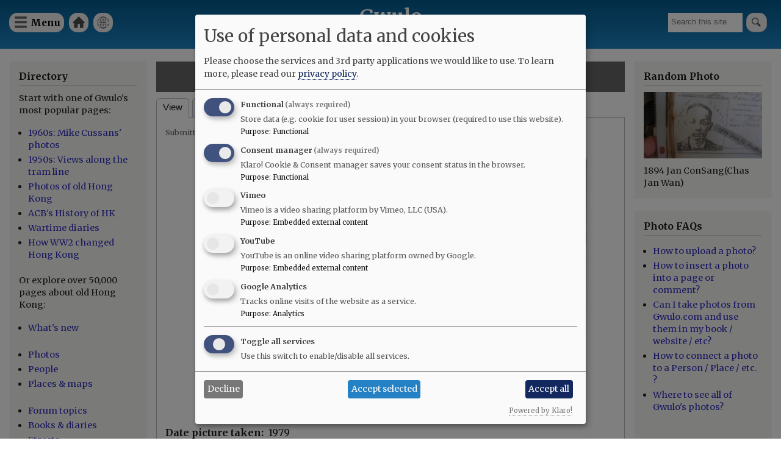

--- FILE ---
content_type: text/javascript
request_url: https://gwulo.com/sites/default/files/js/js_WMkWpBz7AVoBsJ2MWEgZ1kyaVf7JzAYpg9ypeCUQWEQ.js?scope=footer&delta=3&language=en&theme=gwulo_bartik&include=eJxdyDEOgCAMAMAPEfokUpqKQKWmlUR_b3RkueFoZ3bO0wpbOnhMoHVi80AqgqfXLEodSI3DJljgI0odPWHDOxTVIpxwoDxXJYc1Qhc0hd8Xu4swTw
body_size: 14276
content:
/* @license GPL-2.0-or-later https://www.drupal.org/licensing/faq */
(function($,Drupal){Drupal.theme.progressBar=function(id){const escapedId=Drupal.checkPlain(id);return (`<div id="${escapedId}" class="progress" aria-live="polite">`+'<div class="progress__label">&nbsp;</div>'+'<div class="progress__track"><div class="progress__bar"></div></div>'+'<div class="progress__percentage"></div>'+'<div class="progress__description">&nbsp;</div>'+'</div>');};Drupal.ProgressBar=function(id,updateCallback,method,errorCallback){this.id=id;this.method=method||'GET';this.updateCallback=updateCallback;this.errorCallback=errorCallback;this.element=$(Drupal.theme('progressBar',id));};$.extend(Drupal.ProgressBar.prototype,{setProgress(percentage,message,label){if(percentage>=0&&percentage<=100){$(this.element).find('div.progress__bar').each(function(){this.style.width=`${percentage}%`;});$(this.element).find('div.progress__percentage').html(`${percentage}%`);}$('div.progress__description',this.element).html(message);$('div.progress__label',this.element).html(label);if(this.updateCallback)this.updateCallback(percentage,message,this);},startMonitoring(uri,delay){this.delay=delay;this.uri=uri;this.sendPing();},stopMonitoring(){clearTimeout(this.timer);this.uri=null;},sendPing(){if(this.timer)clearTimeout(this.timer);if(this.uri){const pb=this;let uri=this.uri;if(!uri.includes('?'))uri+='?';else uri+='&';uri+='_format=json';$.ajax({type:this.method,url:uri,data:'',dataType:'json',success(progress){if(progress.status===0){pb.displayError(progress.data);return;}pb.setProgress(progress.percentage,progress.message,progress.label);pb.timer=setTimeout(()=>{pb.sendPing();},pb.delay);},error(xmlhttp){const e=new Drupal.AjaxError(xmlhttp,pb.uri);pb.displayError(`<pre>${e.message}</pre>`);}});}},displayError(string){const error=$('<div class="messages messages--error"></div>').html(string);$(this.element).before(error).hide();if(this.errorCallback)this.errorCallback(this);}});})(jQuery,Drupal);;
/* @license MIT https://raw.githubusercontent.com/muicss/loadjs/4.3.0/LICENSE.txt */
loadjs=function(){var h=function(){},o={},c={},f={};function u(e,n){if(e){var t=f[e];if(c[e]=n,t)for(;t.length;)t[0](e,n),t.splice(0,1)}}function l(e,n){e.call&&(e={success:e}),n.length?(e.error||h)(n):(e.success||h)(e)}function p(t,r,i,s){var o,e,u,n=document,c=i.async,f=(i.numRetries||0)+1,l=i.before||h,a=t.replace(/[\?|#].*$/,""),d=t.replace(/^(css|img|module|nomodule)!/,"");if(s=s||0,/(^css!|\.css$)/.test(a))(u=n.createElement("link")).rel="stylesheet",u.href=d,(o="hideFocus"in u)&&u.relList&&(o=0,u.rel="preload",u.as="style");else if(/(^img!|\.(png|gif|jpg|svg|webp)$)/.test(a))(u=n.createElement("img")).src=d;else if((u=n.createElement("script")).src=d,u.async=void 0===c||c,e="noModule"in u,/^module!/.test(a)){if(!e)return r(t,"l");u.type="module"}else if(/^nomodule!/.test(a)&&e)return r(t,"l");!(u.onload=u.onerror=u.onbeforeload=function(e){var n=e.type[0];if(o)try{u.sheet.cssText.length||(n="e")}catch(e){18!=e.code&&(n="e")}if("e"==n){if((s+=1)<f)return p(t,r,i,s)}else if("preload"==u.rel&&"style"==u.as)return u.rel="stylesheet";r(t,n,e.defaultPrevented)})!==l(t,u)&&n.head.appendChild(u)}function t(e,n,t){var r,i;if(n&&n.trim&&(r=n),i=(r?t:n)||{},r){if(r in o)throw"LoadJS";o[r]=!0}function s(n,t){!function(e,r,n){var t,i,s=(e=e.push?e:[e]).length,o=s,u=[];for(t=function(e,n,t){if("e"==n&&u.push(e),"b"==n){if(!t)return;u.push(e)}--s||r(u)},i=0;i<o;i++)p(e[i],t,n)}(e,function(e){l(i,e),n&&l({success:n,error:t},e),u(r,e)},i)}if(i.returnPromise)return new Promise(s);s()}return t.ready=function(e,n){return function(e,t){e=e.push?e:[e];var n,r,i,s=[],o=e.length,u=o;for(n=function(e,n){n.length&&s.push(e),--u||t(s)};o--;)r=e[o],(i=c[r])?n(r,i):(f[r]=f[r]||[]).push(n)}(e,function(e){l(n,e)}),t},t.done=function(e){u(e,[])},t.reset=function(){o={},c={},f={}},t.isDefined=function(e){return e in o},t}();;
/* @license GPL-2.0-or-later https://www.drupal.org/licensing/faq */
Drupal.debounce=function(func,wait,immediate){let timeout;let result;return function(...args){const context=this;const later=function(){timeout=null;if(!immediate)result=func.apply(context,args);};const callNow=immediate&&!timeout;clearTimeout(timeout);timeout=setTimeout(later,wait);if(callNow)result=func.apply(context,args);return result;};};;
(function(Drupal,debounce){let liveElement;const announcements=[];Drupal.behaviors.drupalAnnounce={attach(context){if(!liveElement){liveElement=document.createElement('div');liveElement.id='drupal-live-announce';liveElement.className='visually-hidden';liveElement.setAttribute('aria-live','polite');liveElement.setAttribute('aria-busy','false');document.body.appendChild(liveElement);}}};function announce(){const text=[];let priority='polite';let announcement;const il=announcements.length;for(let i=0;i<il;i++){announcement=announcements.pop();text.unshift(announcement.text);if(announcement.priority==='assertive')priority='assertive';}if(text.length){liveElement.innerHTML='';liveElement.setAttribute('aria-busy','true');liveElement.setAttribute('aria-live',priority);liveElement.innerHTML=text.join('\n');liveElement.setAttribute('aria-busy','false');}}Drupal.announce=function(text,priority){announcements.push({text,priority});return debounce(announce,200)();};})(Drupal,Drupal.debounce);;
((Drupal)=>{Drupal.Message=class{constructor(messageWrapper=null){if(!messageWrapper)this.messageWrapper=Drupal.Message.defaultWrapper();else this.messageWrapper=messageWrapper;}static defaultWrapper(){let wrapper=document.querySelector('[data-drupal-messages]')||document.querySelector('[data-drupal-messages-fallback]');if(!wrapper){wrapper=document.createElement('div');document.body.appendChild(wrapper);}if(wrapper.hasAttribute('data-drupal-messages-fallback')){wrapper.removeAttribute('data-drupal-messages-fallback');wrapper.classList.remove('hidden');}wrapper.setAttribute('data-drupal-messages','');return wrapper.innerHTML===''?Drupal.Message.messageInternalWrapper(wrapper):wrapper.firstElementChild;}static getMessageTypeLabels(){return {status:Drupal.t('Status message'),error:Drupal.t('Error message'),warning:Drupal.t('Warning message')};}add(message,options={}){if(!options.hasOwnProperty('type'))options.type='status';if(typeof message!=='string')throw new Error('Message must be a string.');Drupal.Message.announce(message,options);options.id=options.id?String(options.id):`${options.type}-${Math.random().toFixed(15).replace('0.','')}`;if(!Drupal.Message.getMessageTypeLabels().hasOwnProperty(options.type)){const {type}=options;throw new Error(`The message type, ${type}, is not present in Drupal.Message.getMessageTypeLabels().`);}this.messageWrapper.appendChild(Drupal.theme('message',{text:message},options));return options.id;}select(id){return this.messageWrapper.querySelector(`[data-drupal-message-id^="${id}"]`);}remove(id){return this.messageWrapper.removeChild(this.select(id));}clear(){Array.prototype.forEach.call(this.messageWrapper.querySelectorAll('[data-drupal-message-id]'),(message)=>{this.messageWrapper.removeChild(message);});}static announce(message,options){if(!options.priority&&(options.type==='warning'||options.type==='error'))options.priority='assertive';if(options.announce!=='')Drupal.announce(options.announce||message,options.priority);}static messageInternalWrapper(messageWrapper){const innerWrapper=document.createElement('div');innerWrapper.setAttribute('class','messages__wrapper');messageWrapper.insertAdjacentElement('afterbegin',innerWrapper);return innerWrapper;}};Drupal.theme.message=({text},{type,id})=>{const messagesTypes=Drupal.Message.getMessageTypeLabels();const messageWrapper=document.createElement('div');messageWrapper.setAttribute('class',`messages messages--${type}`);messageWrapper.setAttribute('role',type==='error'||type==='warning'?'alert':'status');messageWrapper.setAttribute('data-drupal-message-id',id);messageWrapper.setAttribute('data-drupal-message-type',type);messageWrapper.setAttribute('aria-label',messagesTypes[type]);messageWrapper.innerHTML=`${text}`;return messageWrapper;};})(Drupal);;
(function($,window,Drupal,drupalSettings,loadjs,{isFocusable,tabbable}){Drupal.behaviors.AJAX={attach(context,settings){function loadAjaxBehavior(base){const elementSettings=settings.ajax[base];if(typeof elementSettings.selector==='undefined')elementSettings.selector=`#${base}`;once('drupal-ajax',$(elementSettings.selector)).forEach((el)=>{elementSettings.element=el;elementSettings.base=base;Drupal.ajax(elementSettings);});}Object.keys(settings.ajax||{}).forEach(loadAjaxBehavior);Drupal.ajax.bindAjaxLinks(document.body);once('ajax','.use-ajax-submit').forEach((el)=>{const elementSettings={};elementSettings.url=$(el.form).attr('action');elementSettings.setClick=true;elementSettings.event='click';elementSettings.progress={type:'throbber'};elementSettings.base=el.id;elementSettings.element=el;Drupal.ajax(elementSettings);});},detach(context,settings,trigger){if(trigger==='unload')Drupal.ajax.expired().forEach((instance)=>{Drupal.ajax.instances[instance.instanceIndex]=null;});}};Drupal.AjaxError=function(xmlhttp,uri,customMessage){let statusCode;let statusText;let responseText;if(xmlhttp.status)statusCode=`\n${Drupal.t('An AJAX HTTP error occurred.')}\n${Drupal.t('HTTP Result Code: !status',{'!status':xmlhttp.status})}`;else statusCode=`\n${Drupal.t('An AJAX HTTP request terminated abnormally.')}`;statusCode+=`\n${Drupal.t('Debugging information follows.')}`;const pathText=`\n${Drupal.t('Path: !uri',{'!uri':uri})}`;statusText='';try{statusText=`\n${Drupal.t('StatusText: !statusText',{'!statusText':xmlhttp.statusText.trim()})}`;}catch(e){}responseText='';try{responseText=`\n${Drupal.t('ResponseText: !responseText',{'!responseText':xmlhttp.responseText.trim()})}`;}catch(e){}responseText=responseText.replace(/<("[^"]*"|'[^']*'|[^'">])*>/gi,'');responseText=responseText.replace(/[\n]+\s+/g,'\n');const readyStateText=xmlhttp.status===0?`\n${Drupal.t('ReadyState: !readyState',{'!readyState':xmlhttp.readyState})}`:'';customMessage=customMessage?`\n${Drupal.t('CustomMessage: !customMessage',{'!customMessage':customMessage})}`:'';this.message=statusCode+pathText+statusText+customMessage+responseText+readyStateText;this.name='AjaxError';if(!Drupal.AjaxError.messages)Drupal.AjaxError.messages=new Drupal.Message();Drupal.AjaxError.messages.add(Drupal.t("Oops, something went wrong. Check your browser's developer console for more details."),{type:'error'});};Drupal.AjaxError.prototype=new Error();Drupal.AjaxError.prototype.constructor=Drupal.AjaxError;Drupal.ajax=function(settings){if(arguments.length!==1)throw new Error('Drupal.ajax() function must be called with one configuration object only');const base=settings.base||false;const element=settings.element||false;delete settings.base;delete settings.element;if(!settings.progress&&!element)settings.progress=false;const ajax=new Drupal.Ajax(base,element,settings);ajax.instanceIndex=Drupal.ajax.instances.length;Drupal.ajax.instances.push(ajax);return ajax;};Drupal.ajax.instances=[];Drupal.ajax.expired=function(){return Drupal.ajax.instances.filter((instance)=>instance&&instance.element!==false&&!document.body.contains(instance.element));};Drupal.ajax.bindAjaxLinks=(element)=>{once('ajax','.use-ajax',element).forEach((ajaxLink)=>{const $linkElement=$(ajaxLink);const elementSettings={progress:{type:'throbber'},dialogType:$linkElement.data('dialog-type'),dialog:$linkElement.data('dialog-options'),dialogRenderer:$linkElement.data('dialog-renderer'),base:$linkElement.attr('id'),element:ajaxLink};const href=$linkElement.attr('href');if(href){elementSettings.url=href;elementSettings.event='click';}const httpMethod=$linkElement.data('ajax-http-method');if(httpMethod)elementSettings.httpMethod=httpMethod;Drupal.ajax(elementSettings);});};Drupal.Ajax=function(base,element,elementSettings){const defaults={httpMethod:'POST',event:element?'mousedown':null,keypress:true,selector:base?`#${base}`:null,effect:'none',speed:'none',method:'replaceWith',progress:{type:'throbber',message:Drupal.t('Processing...')},submit:{js:true}};$.extend(this,defaults,elementSettings);this.commands=new Drupal.AjaxCommands();this.instanceIndex=false;if(this.wrapper)this.wrapper=`#${this.wrapper}`;this.element=element;this.preCommandsFocusedElementSelector=null;this.elementSettings=elementSettings;if(this.element&&this.element.form)this.$form=$(this.element.form);if(!this.url){const $element=$(this.element);if(this.element.tagName==='A')this.url=$element.attr('href');else{if(this.element&&element.form)this.url=this.$form.attr('action');}}const originalUrl=this.url;this.url=this.url.replace(/\/nojs(\/|$|\?|#)/,'/ajax$1');if(drupalSettings.ajaxTrustedUrl[originalUrl])drupalSettings.ajaxTrustedUrl[this.url]=true;const ajax=this;ajax.options={url:ajax.url,data:ajax.submit,isInProgress(){return ajax.ajaxing;},beforeSerialize(elementSettings,options){return ajax.beforeSerialize(elementSettings,options);},beforeSubmit(formValues,elementSettings,options){ajax.ajaxing=true;ajax.preCommandsFocusedElementSelector=null;return ajax.beforeSubmit(formValues,elementSettings,options);},beforeSend(xmlhttprequest,options){ajax.ajaxing=true;return ajax.beforeSend(xmlhttprequest,options);},success(response,status,xmlhttprequest){ajax.preCommandsFocusedElementSelector=document.activeElement.getAttribute('data-drupal-selector');if(typeof response==='string')response=$.parseJSON(response);if(response!==null&&!drupalSettings.ajaxTrustedUrl[ajax.url])if(xmlhttprequest.getResponseHeader('X-Drupal-Ajax-Token')!=='1'){const customMessage=Drupal.t('The response failed verification so will not be processed.');return ajax.error(xmlhttprequest,ajax.url,customMessage);}return (Promise.resolve(ajax.success(response,status)).then(()=>{ajax.ajaxing=false;$(document).trigger('ajaxSuccess',[xmlhttprequest,this]);$(document).trigger('ajaxComplete',[xmlhttprequest,this]);if(--$.active===0)$(document).trigger('ajaxStop');}));},error(xmlhttprequest,status,error){ajax.ajaxing=false;},complete(xmlhttprequest,status){if(status==='error'||status==='parsererror')return ajax.error(xmlhttprequest,ajax.url);},dataType:'json',jsonp:false,method:ajax.httpMethod};if(elementSettings.dialog)ajax.options.data.dialogOptions=elementSettings.dialog;if(!ajax.options.url.includes('?'))ajax.options.url+='?';else ajax.options.url+='&';let wrapper=`drupal_${elementSettings.dialogType||'ajax'}`;if(elementSettings.dialogRenderer)wrapper+=`.${elementSettings.dialogRenderer}`;ajax.options.url+=`${Drupal.ajax.WRAPPER_FORMAT}=${wrapper}`;$(ajax.element).on(elementSettings.event,function(event){if(!drupalSettings.ajaxTrustedUrl[ajax.url]&&!Drupal.url.isLocal(ajax.url))throw new Error(Drupal.t('The callback URL is not local and not trusted: !url',{'!url':ajax.url}));return ajax.eventResponse(this,event);});if(elementSettings.keypress)$(ajax.element).on('keypress',function(event){return ajax.keypressResponse(this,event);});if(elementSettings.prevent)$(ajax.element).on(elementSettings.prevent,false);};Drupal.ajax.WRAPPER_FORMAT='_wrapper_format';Drupal.Ajax.AJAX_REQUEST_PARAMETER='_drupal_ajax';Drupal.Ajax.prototype.execute=function(){if(this.ajaxing)return;try{this.beforeSerialize(this.element,this.options);return $.ajax(this.options);}catch(e){this.ajaxing=false;window.alert(`An error occurred while attempting to process ${this.options.url}: ${e.message}`);return $.Deferred().reject();}};Drupal.Ajax.prototype.keypressResponse=function(element,event){const ajax=this;if(event.which===13||(event.which===32&&element.type!=='text'&&element.type!=='textarea'&&element.type!=='tel'&&element.type!=='number')){event.preventDefault();event.stopPropagation();$(element).trigger(ajax.elementSettings.event);}};Drupal.Ajax.prototype.eventResponse=function(element,event){event.preventDefault();event.stopPropagation();const ajax=this;if(ajax.ajaxing)return;try{if(ajax.$form){if(ajax.setClick)element.form.clk=element;ajax.$form.ajaxSubmit(ajax.options);}else{ajax.beforeSerialize(ajax.element,ajax.options);$.ajax(ajax.options);}}catch(e){ajax.ajaxing=false;window.alert(`An error occurred while attempting to process ${ajax.options.url}: ${e.message}`);}};Drupal.Ajax.prototype.beforeSerialize=function(element,options){if(this.$form&&document.body.contains(this.$form.get(0))){const settings=this.settings||drupalSettings;Drupal.detachBehaviors(this.$form.get(0),settings,'serialize');}options.data[Drupal.Ajax.AJAX_REQUEST_PARAMETER]=1;const pageState=drupalSettings.ajaxPageState;options.data['ajax_page_state[theme]']=pageState.theme;options.data['ajax_page_state[theme_token]']=pageState.theme_token;options.data['ajax_page_state[libraries]']=pageState.libraries;};Drupal.Ajax.prototype.beforeSubmit=function(formValues,element,options){};Drupal.Ajax.prototype.beforeSend=function(xmlhttprequest,options){if(this.$form){options.extraData=options.extraData||{};options.extraData.ajax_iframe_upload='1';const v=$.fieldValue(this.element);if(v!==null)options.extraData[this.element.name]=v;}$(this.element).prop('disabled',true);if(!this.progress||!this.progress.type)return;const progressIndicatorMethod=`setProgressIndicator${this.progress.type.slice(0,1).toUpperCase()}${this.progress.type.slice(1).toLowerCase()}`;if(progressIndicatorMethod in this&&typeof this[progressIndicatorMethod]==='function')this[progressIndicatorMethod].call(this);};Drupal.theme.ajaxProgressThrobber=(message)=>{const messageMarkup=typeof message==='string'?Drupal.theme('ajaxProgressMessage',message):'';const throbber='<div class="throbber">&nbsp;</div>';return `<div class="ajax-progress ajax-progress-throbber">${throbber}${messageMarkup}</div>`;};Drupal.theme.ajaxProgressIndicatorFullscreen=()=>'<div class="ajax-progress ajax-progress-fullscreen">&nbsp;</div>';Drupal.theme.ajaxProgressMessage=(message)=>`<div class="message">${message}</div>`;Drupal.theme.ajaxProgressBar=($element)=>$('<div class="ajax-progress ajax-progress-bar"></div>').append($element);Drupal.Ajax.prototype.setProgressIndicatorBar=function(){const progressBar=new Drupal.ProgressBar(`ajax-progress-${this.element.id}`,$.noop,this.progress.method,$.noop);if(this.progress.message)progressBar.setProgress(-1,this.progress.message);if(this.progress.url)progressBar.startMonitoring(this.progress.url,this.progress.interval||1500);this.progress.element=$(Drupal.theme('ajaxProgressBar',progressBar.element));this.progress.object=progressBar;$(this.element).after(this.progress.element);};Drupal.Ajax.prototype.setProgressIndicatorThrobber=function(){this.progress.element=$(Drupal.theme('ajaxProgressThrobber',this.progress.message));if($(this.element).closest('[data-drupal-ajax-container]').length)$(this.element).closest('[data-drupal-ajax-container]').after(this.progress.element);else $(this.element).after(this.progress.element);};Drupal.Ajax.prototype.setProgressIndicatorFullscreen=function(){this.progress.element=$(Drupal.theme('ajaxProgressIndicatorFullscreen'));$('body').append(this.progress.element);};Drupal.Ajax.prototype.commandExecutionQueue=function(response,status){const ajaxCommands=this.commands;return Object.keys(response||{}).reduce((executionQueue,key)=>executionQueue.then(()=>{const {command}=response[key];if(command&&ajaxCommands[command])return ajaxCommands[command](this,response[key],status);}),Promise.resolve());};Drupal.Ajax.prototype.success=function(response,status){if(this.progress.element)$(this.progress.element).remove();if(this.progress.object)this.progress.object.stopMonitoring();$(this.element).prop('disabled',false);const elementParents=$(this.element).parents('[data-drupal-selector]').addBack().toArray();const focusChanged=Object.keys(response||{}).some((key)=>{const {command,method}=response[key];return (command==='focusFirst'||command==='openDialog'||(command==='invoke'&&method==='focus'));});return (this.commandExecutionQueue(response,status).then(()=>{if(!focusChanged){let target=false;if(this.element){if($(this.element).data('refocus-blur')&&this.preCommandsFocusedElementSelector)target=document.querySelector(`[data-drupal-selector="${this.preCommandsFocusedElementSelector}"]`);if(!target&&!$(this.element).data('disable-refocus')){for(let n=elementParents.length-1;!target&&n>=0;n--)target=document.querySelector(`[data-drupal-selector="${elementParents[n].getAttribute('data-drupal-selector')}"]`);}}if(target)$(target).trigger('focus');}if(this.$form&&document.body.contains(this.$form.get(0))){const settings=this.settings||drupalSettings;Drupal.attachBehaviors(this.$form.get(0),settings);}this.settings=null;}).catch((error)=>console.error(Drupal.t('An error occurred during the execution of the Ajax response: !error',{'!error':error}))));};Drupal.Ajax.prototype.getEffect=function(response){const type=response.effect||this.effect;const speed=response.speed||this.speed;const effect={};if(type==='none'){effect.showEffect='show';effect.hideEffect='hide';effect.showSpeed='';}else if(type==='fade'){effect.showEffect='fadeIn';effect.hideEffect='fadeOut';effect.showSpeed=speed;}else{effect.showEffect=`${type}Toggle`;effect.hideEffect=`${type}Toggle`;effect.showSpeed=speed;}return effect;};Drupal.Ajax.prototype.error=function(xmlhttprequest,uri,customMessage){if(this.progress.element)$(this.progress.element).remove();if(this.progress.object)this.progress.object.stopMonitoring();$(this.wrapper).show();$(this.element).prop('disabled',false);if(this.$form&&document.body.contains(this.$form.get(0))){const settings=this.settings||drupalSettings;Drupal.attachBehaviors(this.$form.get(0),settings);}throw new Drupal.AjaxError(xmlhttprequest,uri,customMessage);};Drupal.theme.ajaxWrapperNewContent=($newContent,ajax,response)=>(response.effect||ajax.effect)!=='none'&&$newContent.filter((i)=>!(($newContent[i].nodeName==='#comment'||($newContent[i].nodeName==='#text'&&/^(\s|\n|\r)*$/.test($newContent[i].textContent))))).length>1?Drupal.theme('ajaxWrapperMultipleRootElements',$newContent):$newContent;Drupal.theme.ajaxWrapperMultipleRootElements=($elements)=>$('<div></div>').append($elements);Drupal.AjaxCommands=function(){};Drupal.AjaxCommands.prototype={insert(ajax,response){const $wrapper=response.selector?$(response.selector):$(ajax.wrapper);const method=response.method||ajax.method;const effect=ajax.getEffect(response);const settings=response.settings||ajax.settings||drupalSettings;const parseHTML=(htmlString)=>{const fragment=document.createDocumentFragment();const template=fragment.appendChild(document.createElement('template'));template.innerHTML=htmlString;return template.content.childNodes;};let $newContent=$(parseHTML(response.data));$newContent=Drupal.theme('ajaxWrapperNewContent',$newContent,ajax,response);switch(method){case 'html':case 'replaceWith':case 'replaceAll':case 'empty':case 'remove':Drupal.detachBehaviors($wrapper.get(0),settings);break;default:break;}$wrapper[method]($newContent);if(effect.showEffect!=='show')$newContent.hide();const $ajaxNewContent=$newContent.find('.ajax-new-content');if($ajaxNewContent.length){$ajaxNewContent.hide();$newContent.show();$ajaxNewContent[effect.showEffect](effect.showSpeed);}else{if(effect.showEffect!=='show')$newContent[effect.showEffect](effect.showSpeed);}$newContent.each((index,element)=>{if(element.nodeType===Node.ELEMENT_NODE&&document.documentElement.contains(element))Drupal.attachBehaviors(element,settings);});},remove(ajax,response,status){const settings=response.settings||ajax.settings||drupalSettings;$(response.selector).each(function(){Drupal.detachBehaviors(this,settings);}).remove();},changed(ajax,response,status){const $element=$(response.selector);if(!$element.hasClass('ajax-changed')){$element.addClass('ajax-changed');if(response.asterisk)$element.find(response.asterisk).append(` <abbr class="ajax-changed" title="${Drupal.t('Changed')}">*</abbr> `);}},alert(ajax,response,status){window.alert(response.text);},announce(ajax,response){if(response.priority)Drupal.announce(response.text,response.priority);else Drupal.announce(response.text);},redirect(ajax,response,status){window.location=response.url;},css(ajax,response,status){$(response.selector).css(response.argument);},settings(ajax,response,status){const ajaxSettings=drupalSettings.ajax;if(ajaxSettings)Drupal.ajax.expired().forEach((instance)=>{if(instance.selector){const selector=instance.selector.replace('#','');if(selector in ajaxSettings)delete ajaxSettings[selector];}});if(response.merge)$.extend(true,drupalSettings,response.settings);else ajax.settings=response.settings;},data(ajax,response,status){$(response.selector).data(response.name,response.value);},focusFirst(ajax,response,status){let focusChanged=false;const container=document.querySelector(response.selector);if(container){const tabbableElements=tabbable(container);if(tabbableElements.length){tabbableElements[0].focus();focusChanged=true;}else{if(isFocusable(container)){container.focus();focusChanged=true;}}}if(ajax.hasOwnProperty('element')&&!focusChanged)ajax.element.focus();},invoke(ajax,response,status){const $element=$(response.selector);$element[response.method](...response.args);},restripe(ajax,response,status){$(response.selector).find('> tbody > tr:visible, > tr:visible').removeClass('odd even').filter(':even').addClass('odd').end().filter(':odd').addClass('even');},update_build_id(ajax,response,status){document.querySelectorAll(`input[name="form_build_id"][value="${response.old}"]`).forEach((item)=>{item.value=response.new;});},add_css(ajax,response,status){if(typeof response.data==='string'){Drupal.deprecationError({message:'Passing a string to the Drupal.ajax.add_css() method is deprecated in 10.1.0 and is removed from drupal:11.0.0. See https://www.drupal.org/node/3154948.'});$('head').prepend(response.data);return;}const allUniqueBundleIds=response.data.map(function(style){const uniqueBundleId=style.href;if(!loadjs.isDefined(uniqueBundleId))loadjs(`css!${style.href}`,uniqueBundleId,{before(path,styleEl){Object.keys(style).forEach((attributeKey)=>{styleEl.setAttribute(attributeKey,style[attributeKey]);});}});return uniqueBundleId;});return new Promise((resolve,reject)=>{loadjs.ready(allUniqueBundleIds,{success(){resolve();},error(depsNotFound){const message=Drupal.t(`The following files could not be loaded: @dependencies`,{'@dependencies':depsNotFound.join(', ')});reject(message);}});});},message(ajax,response){const messages=new Drupal.Message(document.querySelector(response.messageWrapperQuerySelector));if(response.clearPrevious)messages.clear();messages.add(response.message,response.messageOptions);},add_js(ajax,response,status){const parentEl=document.querySelector(response.selector||'body');const settings=ajax.settings||drupalSettings;const allUniqueBundleIds=response.data.map((script)=>{const uniqueBundleId=script.src;if(!loadjs.isDefined(uniqueBundleId))loadjs(script.src,uniqueBundleId,{async:false,before(path,scriptEl){Object.keys(script).forEach((attributeKey)=>{scriptEl.setAttribute(attributeKey,script[attributeKey]);});parentEl.appendChild(scriptEl);return false;}});return uniqueBundleId;});return new Promise((resolve,reject)=>{loadjs.ready(allUniqueBundleIds,{success(){Drupal.attachBehaviors(parentEl,settings);resolve();},error(depsNotFound){const message=Drupal.t(`The following files could not be loaded: @dependencies`,{'@dependencies':depsNotFound.join(', ')});reject(message);}});});},scrollTop(ajax,response){const offset=$(response.selector).offset();let scrollTarget=response.selector;while($(scrollTarget).scrollTop()===0&&$(scrollTarget).parent())scrollTarget=$(scrollTarget).parent();if(offset.top-10<$(scrollTarget).scrollTop())scrollTarget.get(0).scrollTo({top:offset.top-10,behavior:'smooth'});}};const stopEvent=(xhr,settings)=>{return (xhr.getResponseHeader('X-Drupal-Ajax-Token')==='1'&&settings.isInProgress&&settings.isInProgress());};$.extend(true,$.event.special,{ajaxSuccess:{trigger(event,xhr,settings){if(stopEvent(xhr,settings))return false;}},ajaxComplete:{trigger(event,xhr,settings){if(stopEvent(xhr,settings)){$.active++;return false;}}}});})(jQuery,window,Drupal,drupalSettings,loadjs,window.tabbable);;
(function($,Drupal,debounce){const cache={right:0,left:0,bottom:0,top:0};const cssVarPrefix='--drupal-displace-offset';const documentStyle=document.documentElement.style;const offsetKeys=Object.keys(cache);const offsetProps={};offsetKeys.forEach((edge)=>{offsetProps[edge]={enumerable:true,get(){return cache[edge];},set(value){if(value!==cache[edge])documentStyle.setProperty(`${cssVarPrefix}-${edge}`,`${value}px`);cache[edge]=value;}};});const offsets=Object.seal(Object.defineProperties({},offsetProps));function getRawOffset(el,edge){const $el=$(el);const documentElement=document.documentElement;let displacement=0;const horizontal=edge==='left'||edge==='right';let placement=$el.offset()[horizontal?'left':'top'];placement-=window[`scroll${horizontal?'X':'Y'}`]||document.documentElement[`scroll${horizontal?'Left':'Top'}`]||0;switch(edge){case 'top':displacement=placement+$el.outerHeight();break;case 'left':displacement=placement+$el.outerWidth();break;case 'bottom':displacement=documentElement.clientHeight-placement;break;case 'right':displacement=documentElement.clientWidth-placement;break;default:displacement=0;}return displacement;}function calculateOffset(edge){let edgeOffset=0;const displacingElements=document.querySelectorAll(`[data-offset-${edge}]`);const n=displacingElements.length;for(let i=0;i<n;i++){const el=displacingElements[i];if(el.style.display==='none')continue;let displacement=parseInt(el.getAttribute(`data-offset-${edge}`),10);if(isNaN(displacement))displacement=getRawOffset(el,edge);edgeOffset=Math.max(edgeOffset,displacement);}return edgeOffset;}function displace(broadcast=true){const newOffsets={};offsetKeys.forEach((edge)=>{newOffsets[edge]=calculateOffset(edge);});offsetKeys.forEach((edge)=>{offsets[edge]=newOffsets[edge];});if(broadcast)$(document).trigger('drupalViewportOffsetChange',offsets);return offsets;}Drupal.behaviors.drupalDisplace={attach(){if(this.displaceProcessed)return;this.displaceProcessed=true;$(window).on('resize.drupalDisplace',debounce(displace,200));}};Drupal.displace=displace;Object.defineProperty(Drupal.displace,'offsets',{value:offsets,writable:false});Drupal.displace.calculateOffset=calculateOffset;})(jQuery,Drupal,Drupal.debounce);;
(($,Drupal,{isTabbable})=>{$.extend($.expr[':'],{tabbable(element){Drupal.deprecationError({message:'The :tabbable selector is deprecated in Drupal 9.2.0 and will be removed in Drupal 11.0.0. Use the core/tabbable library instead. See https://www.drupal.org/node/3183730'});return isTabbable(element);}});})(jQuery,Drupal,window.tabbable);;
(($)=>{let cachedScrollbarWidth=null;const {max,abs}=Math;const regexHorizontal=/left|center|right/;const regexVertical=/top|center|bottom/;const regexOffset=/[+-]\d+(\.[\d]+)?%?/;const regexPosition=/^\w+/;const _position=$.fn.position;function getOffsets(offsets,width,height){return [parseFloat(offsets[0])*(typeof offsets[0]==='string'&&offsets[0].endsWith('%')?width/100:1),parseFloat(offsets[1])*(typeof offsets[1]==='string'&&offsets[1].endsWith('%')?height/100:1)];}function parseCss(element,property){return parseInt(window.getComputedStyle(element)[property],10)||0;}function getDimensions(elem){const raw=elem[0];if(raw.nodeType===9)return {width:elem.width(),height:elem.height(),offset:{top:0,left:0}};if(!!raw&&raw===raw.window)return {width:elem.width(),height:elem.height(),offset:{top:elem.scrollTop(),left:elem.scrollLeft()}};if(raw.preventDefault)return {width:0,height:0,offset:{top:raw.pageY,left:raw.pageX}};return {width:elem.outerWidth(),height:elem.outerHeight(),offset:elem.offset()};}const collisions={fit:{left(position,data){const {within}=data;const withinOffset=within.isWindow?within.scrollLeft:within.offset.left;const outerWidth=within.width;const collisionPosLeft=position.left-data.collisionPosition.marginLeft;const overLeft=withinOffset-collisionPosLeft;const overRight=collisionPosLeft+data.collisionWidth-outerWidth-withinOffset;let newOverRight;if(data.collisionWidth>outerWidth)if(overLeft>0&&overRight<=0){newOverRight=position.left+overLeft+data.collisionWidth-outerWidth-withinOffset;position.left+=overLeft-newOverRight;}else if(overRight>0&&overLeft<=0)position.left=withinOffset;else if(overLeft>overRight)position.left=withinOffset+outerWidth-data.collisionWidth;else position.left=withinOffset;else if(overLeft>0)position.left+=overLeft;else if(overRight>0)position.left-=overRight;else position.left=max(position.left-collisionPosLeft,position.left);},top(position,data){const {within}=data;const withinOffset=within.isWindow?within.scrollTop:within.offset.top;const outerHeight=data.within.height;const collisionPosTop=position.top-data.collisionPosition.marginTop;const overTop=withinOffset-collisionPosTop;const overBottom=collisionPosTop+data.collisionHeight-outerHeight-withinOffset;let newOverBottom;if(data.collisionHeight>outerHeight)if(overTop>0&&overBottom<=0){newOverBottom=position.top+overTop+data.collisionHeight-outerHeight-withinOffset;position.top+=overTop-newOverBottom;}else if(overBottom>0&&overTop<=0)position.top=withinOffset;else if(overTop>overBottom)position.top=withinOffset+outerHeight-data.collisionHeight;else position.top=withinOffset;else if(overTop>0)position.top+=overTop;else if(overBottom>0)position.top-=overBottom;else position.top=max(position.top-collisionPosTop,position.top);}},flip:{left(position,data){const {within}=data;const withinOffset=within.offset.left+within.scrollLeft;const outerWidth=within.width;const offsetLeft=within.isWindow?within.scrollLeft:within.offset.left;const collisionPosLeft=position.left-data.collisionPosition.marginLeft;const overLeft=collisionPosLeft-offsetLeft;const overRight=collisionPosLeft+data.collisionWidth-outerWidth-offsetLeft;const myOffset=data.my[0]==='left'?-data.elemWidth:data.my[0]==='right'?data.elemWidth:0;const atOffset=data.at[0]==='left'?data.targetWidth:data.at[0]==='right'?-data.targetWidth:0;const offset=-2*data.offset[0];let newOverRight;let newOverLeft;if(overLeft<0){newOverRight=position.left+myOffset+atOffset+offset+data.collisionWidth-outerWidth-withinOffset;if(newOverRight<0||newOverRight<abs(overLeft))position.left+=myOffset+atOffset+offset;}else{if(overRight>0){newOverLeft=position.left-data.collisionPosition.marginLeft+myOffset+atOffset+offset-offsetLeft;if(newOverLeft>0||abs(newOverLeft)<overRight)position.left+=myOffset+atOffset+offset;}}},top(position,data){const {within}=data;const withinOffset=within.offset.top+within.scrollTop;const outerHeight=within.height;const offsetTop=within.isWindow?within.scrollTop:within.offset.top;const collisionPosTop=position.top-data.collisionPosition.marginTop;const overTop=collisionPosTop-offsetTop;const overBottom=collisionPosTop+data.collisionHeight-outerHeight-offsetTop;const top=data.my[1]==='top';const myOffset=top?-data.elemHeight:data.my[1]==='bottom'?data.elemHeight:0;const atOffset=data.at[1]==='top'?data.targetHeight:data.at[1]==='bottom'?-data.targetHeight:0;const offset=-2*data.offset[1];let newOverTop;let newOverBottom;if(overTop<0){newOverBottom=position.top+myOffset+atOffset+offset+data.collisionHeight-outerHeight-withinOffset;if(newOverBottom<0||newOverBottom<abs(overTop))position.top+=myOffset+atOffset+offset;}else{if(overBottom>0){newOverTop=position.top-data.collisionPosition.marginTop+myOffset+atOffset+offset-offsetTop;if(newOverTop>0||abs(newOverTop)<overBottom)position.top+=myOffset+atOffset+offset;}}}},flipfit:{left(...args){collisions.flip.left.apply(this,args);collisions.fit.left.apply(this,args);},top(...args){collisions.flip.top.apply(this,args);collisions.fit.top.apply(this,args);}}};$.position={scrollbarWidth(){if(cachedScrollbarWidth!==undefined)return cachedScrollbarWidth;const div=$('<div '+"style='display:block;position:absolute;width:50px;height:50px;overflow:hidden;'>"+"<div style='height:100px;width:auto;'></div></div>");const innerDiv=div.children()[0];$('body').append(div);const w1=innerDiv.offsetWidth;div[0].style.overflow='scroll';let w2=innerDiv.offsetWidth;if(w1===w2)w2=div[0].clientWidth;div.remove();cachedScrollbarWidth=w1-w2;return cachedScrollbarWidth;},getScrollInfo(within){const overflowX=within.isWindow||within.isDocument?'':window.getComputedStyle(within.element[0])['overflow-x'];const overflowY=within.isWindow||within.isDocument?'':window.getComputedStyle(within.element[0])['overflow-y'];const hasOverflowX=overflowX==='scroll'||(overflowX==='auto'&&within.width<within.element[0].scrollWidth);const hasOverflowY=overflowY==='scroll'||(overflowY==='auto'&&within.height<within.element[0].scrollHeight);return {width:hasOverflowY?$.position.scrollbarWidth():0,height:hasOverflowX?$.position.scrollbarWidth():0};},getWithinInfo(element){const withinElement=$(element||window);const isWindow=!!withinElement[0]&&withinElement[0]===withinElement[0].window;const isDocument=!!withinElement[0]&&withinElement[0].nodeType===9;const hasOffset=!isWindow&&!isDocument;return {element:withinElement,isWindow,isDocument,offset:hasOffset?$(element).offset():{left:0,top:0},scrollLeft:withinElement.scrollLeft(),scrollTop:withinElement.scrollTop(),width:withinElement.outerWidth(),height:withinElement.outerHeight()};}};$.fn.position=function(options){if(!options||!options.of)return _position.apply(this,arguments);options=$.extend({},options);const within=$.position.getWithinInfo(options.within);const scrollInfo=$.position.getScrollInfo(within);const collision=(options.collision||'flip').split(' ');const offsets={};const target=typeof options.of==='string'?$(document).find(options.of):$(options.of);const dimensions=getDimensions(target);const targetWidth=dimensions.width;const targetHeight=dimensions.height;const targetOffset=dimensions.offset;if(target[0].preventDefault)options.at='left top';const basePosition=$.extend({},targetOffset);$.each(['my','at'],function(){let pos=(options[this]||'').split(' ');if(pos.length===1)pos=regexHorizontal.test(pos[0])?pos.concat(['center']):regexVertical.test(pos[0])?['center'].concat(pos):['center','center'];pos[0]=regexHorizontal.test(pos[0])?pos[0]:'center';pos[1]=regexVertical.test(pos[1])?pos[1]:'center';const horizontalOffset=regexOffset.exec(pos[0]);const verticalOffset=regexOffset.exec(pos[1]);offsets[this]=[horizontalOffset?horizontalOffset[0]:0,verticalOffset?verticalOffset[0]:0];options[this]=[regexPosition.exec(pos[0])[0],regexPosition.exec(pos[1])[0]];});if(collision.length===1)collision[1]=collision[0];if(options.at[0]==='right')basePosition.left+=targetWidth;else{if(options.at[0]==='center')basePosition.left+=targetWidth/2;}if(options.at[1]==='bottom')basePosition.top+=targetHeight;else{if(options.at[1]==='center')basePosition.top+=targetHeight/2;}const atOffset=getOffsets(offsets.at,targetWidth,targetHeight);basePosition.left+=atOffset[0];basePosition.top+=atOffset[1];return this.each(function(){let using;const elem=$(this);const elemWidth=elem.outerWidth();const elemHeight=elem.outerHeight();const marginLeft=parseCss(this,'marginLeft');const marginTop=parseCss(this,'marginTop');const collisionWidth=elemWidth+marginLeft+parseCss(this,'marginRight')+scrollInfo.width;const collisionHeight=elemHeight+marginTop+parseCss(this,'marginBottom')+scrollInfo.height;const position=$.extend({},basePosition);const myOffset=getOffsets(offsets.my,elem.outerWidth(),elem.outerHeight());if(options.my[0]==='right')position.left-=elemWidth;else{if(options.my[0]==='center')position.left-=elemWidth/2;}if(options.my[1]==='bottom')position.top-=elemHeight;else{if(options.my[1]==='center')position.top-=elemHeight/2;}position.left+=myOffset[0];position.top+=myOffset[1];const collisionPosition={marginLeft,marginTop};$.each(['left','top'],function(i,dir){if(collisions[collision[i]])collisions[collision[i]][dir](position,{targetWidth,targetHeight,elemWidth,elemHeight,collisionPosition,collisionWidth,collisionHeight,offset:[atOffset[0]+myOffset[0],atOffset[1]+myOffset[1]],my:options.my,at:options.at,within,elem});});if(options.using)using=function(props){const left=targetOffset.left-position.left;const right=left+targetWidth-elemWidth;const top=targetOffset.top-position.top;const bottom=top+targetHeight-elemHeight;const feedback={target:{element:target,left:targetOffset.left,top:targetOffset.top,width:targetWidth,height:targetHeight},element:{element:elem,left:position.left,top:position.top,width:elemWidth,height:elemHeight},horizontal:right<0?'left':left>0?'right':'center',vertical:bottom<0?'top':top>0?'bottom':'middle'};if(targetWidth<elemWidth&&abs(left+right)<targetWidth)feedback.horizontal='center';if(targetHeight<elemHeight&&abs(top+bottom)<targetHeight)feedback.vertical='middle';if(max(abs(left),abs(right))>max(abs(top),abs(bottom)))feedback.important='horizontal';else feedback.important='vertical';options.using.call(this,props,feedback);};elem.offset($.extend(position,{using}));});};if(!$.hasOwnProperty('ui'))$.ui={};$.ui.position=collisions;})(jQuery);;
(function($,Drupal,once){if(once('drupal-dialog-deprecation-listener','html').length){const eventSpecial={handle($event){const $element=$($event.target);const event=$event.originalEvent;const dialog=event.dialog;const dialogArguments=[$event,dialog,$element,event?.settings];$event.handleObj.handler.apply(this,dialogArguments);}};$.event.special['dialog:beforecreate']=eventSpecial;$.event.special['dialog:aftercreate']=eventSpecial;$.event.special['dialog:beforeclose']=eventSpecial;$.event.special['dialog:afterclose']=eventSpecial;const listenDialogEvent=(event)=>{const windowEvents=$._data(window,'events');const isWindowHasDialogListener=windowEvents[event.type];if(isWindowHasDialogListener)Drupal.deprecationError({message:`jQuery event ${event.type} is deprecated in 10.3.0 and is removed from Drupal:12.0.0. See https://www.drupal.org/node/3422670`});};['dialog:beforecreate','dialog:aftercreate','dialog:beforeclose','dialog:afterclose'].forEach((e)=>window.addEventListener(e,listenDialogEvent));}})(jQuery,Drupal,once);;
class DrupalDialogEvent extends Event{constructor(type,dialog,settings=null){super(`dialog:${type}`,{bubbles:true});this.dialog=dialog;this.settings=settings;}}(function($,Drupal,drupalSettings,bodyScrollLock){drupalSettings.dialog={autoOpen:true,dialogClass:'',buttonClass:'button',buttonPrimaryClass:'button--primary',close(event){Drupal.dialog(event.target).close();Drupal.detachBehaviors(event.target,null,'unload');}};Drupal.dialog=function(element,options){let undef;const $element=$(element);const domElement=$element.get(0);const dialog={open:false,returnValue:undef};function openDialog(settings){settings=$.extend({},drupalSettings.dialog,options,settings);const event=new DrupalDialogEvent('beforecreate',dialog,settings);domElement.dispatchEvent(event);$element.dialog(event.settings);dialog.open=true;if(event.settings.modal)bodyScrollLock.lock(domElement);domElement.dispatchEvent(new DrupalDialogEvent('aftercreate',dialog,event.settings));}function closeDialog(value){domElement.dispatchEvent(new DrupalDialogEvent('beforeclose',dialog));bodyScrollLock.clearBodyLocks();$element.dialog('close');dialog.returnValue=value;dialog.open=false;domElement.dispatchEvent(new DrupalDialogEvent('afterclose',dialog));}dialog.show=()=>{openDialog({modal:false});};dialog.showModal=()=>{openDialog({modal:true});};dialog.close=closeDialog;return dialog;};})(jQuery,Drupal,drupalSettings,bodyScrollLock);;
(function($,Drupal,drupalSettings,debounce,displace){drupalSettings.dialog=$.extend({autoResize:true,maxHeight:'95%'},drupalSettings.dialog);function resetPosition(options){const offsets=displace.offsets;const left=offsets.left-offsets.right;const top=offsets.top-offsets.bottom;const leftString=`${(left>0?'+':'-')+Math.abs(Math.round(left/2))}px`;const topString=`${(top>0?'+':'-')+Math.abs(Math.round(top/2))}px`;options.position={my:`center${left!==0?leftString:''} center${top!==0?topString:''}`,of:window};return options;}function resetSize(event){const positionOptions=['width','height','minWidth','minHeight','maxHeight','maxWidth','position'];let adjustedOptions={};let windowHeight=$(window).height();let option;let optionValue;let adjustedValue;for(let n=0;n<positionOptions.length;n++){option=positionOptions[n];optionValue=event.data.settings[option];if(optionValue)if(typeof optionValue==='string'&&optionValue.endsWith('%')&&/height/i.test(option)){windowHeight-=displace.offsets.top+displace.offsets.bottom;adjustedValue=parseInt(0.01*parseInt(optionValue,10)*windowHeight,10);if(option==='height'&&Math.round(event.data.$element.parent().outerHeight())<adjustedValue)adjustedValue='auto';adjustedOptions[option]=adjustedValue;}}if(!event.data.settings.modal)adjustedOptions=resetPosition(adjustedOptions);event.data.$element.dialog('option',adjustedOptions);event.data.$element?.get(0)?.dispatchEvent(new CustomEvent('dialogContentResize',{bubbles:true}));}window.addEventListener('dialog:aftercreate',(e)=>{const autoResize=debounce(resetSize,20);const $element=$(e.target);const {settings}=e;const eventData={settings,$element};if(settings.autoResize===true||settings.autoResize==='true'){const uiDialog=$element.dialog('option',{resizable:false,draggable:false}).dialog('widget');uiDialog[0].style.position='fixed';$(window).on('resize.dialogResize scroll.dialogResize',eventData,autoResize).trigger('resize.dialogResize');$(document).on('drupalViewportOffsetChange.dialogResize',eventData,autoResize);}});window.addEventListener('dialog:beforeclose',()=>{$(window).off('.dialogResize');$(document).off('.dialogResize');});})(jQuery,Drupal,drupalSettings,Drupal.debounce,Drupal.displace);;
(function($,{tabbable,isTabbable}){$.widget('ui.dialog',$.ui.dialog,{options:{buttonClass:'button',buttonPrimaryClass:'button--primary'},_createButtons(){const opts=this.options;let primaryIndex;let index;const il=opts.buttons.length;for(index=0;index<il;index++)if(opts.buttons[index].primary&&opts.buttons[index].primary===true){primaryIndex=index;delete opts.buttons[index].primary;break;}this._super();const $buttons=this.uiButtonSet.children().addClass(opts.buttonClass);if(typeof primaryIndex!=='undefined')$buttons.eq(index).addClass(opts.buttonPrimaryClass);},_focusTabbable(){let hasFocus=this._focusedElement?this._focusedElement.get(0):null;if(!hasFocus)hasFocus=this.element.find('[autofocus]').get(0);if(!hasFocus){const $elements=[this.element,this.uiDialogButtonPane];for(let i=0;i<$elements.length;i++){const element=$elements[i].get(0);if(element){const elementTabbable=tabbable(element);hasFocus=elementTabbable.length?elementTabbable[0]:null;}if(hasFocus)break;}}if(!hasFocus){const closeBtn=this.uiDialogTitlebarClose.get(0);hasFocus=closeBtn&&isTabbable(closeBtn)?closeBtn:null;}if(!hasFocus)hasFocus=this.uiDialog.get(0);$(hasFocus).eq(0).trigger('focus');}});})(jQuery,window.tabbable);;
(($)=>{$.widget('ui.dialog',$.ui.dialog,{_allowInteraction(event){if(event.target.classList===undefined)return this._super(event);return event.target.classList.contains('ck')||this._super(event);}});})(jQuery);;
(function($,Drupal,{focusable}){Drupal.behaviors.dialog={attach(context,settings){const $context=$(context);if(!$('#drupal-modal').length)$('<div id="drupal-modal" class="ui-front"></div>').hide().appendTo('body');const $dialog=$context.closest('.ui-dialog-content');if($dialog.length){if($dialog.dialog('option','drupalAutoButtons'))$dialog.trigger('dialogButtonsChange');setTimeout(function(){if(!$dialog[0].contains(document.activeElement)){$dialog.dialog('instance')._focusedElement=null;$dialog.dialog('instance')._focusTabbable();}},0);}const originalClose=settings.dialog.close;settings.dialog.close=function(event,...args){originalClose.apply(settings.dialog,[event,...args]);const $element=$(event.target);const ajaxContainer=$element.data('uiDialog')?$element.data('uiDialog').opener.closest('[data-drupal-ajax-container]'):[];if(ajaxContainer.length&&(document.activeElement===document.body||$(document.activeElement).not(':visible'))){const focusableChildren=focusable(ajaxContainer[0]);if(focusableChildren.length>0)setTimeout(()=>{focusableChildren[0].focus();},0);}$(event.target).remove();};},prepareDialogButtons($dialog){const buttons=[];const $buttons=$dialog.find('.form-actions input[type=submit], .form-actions a.button, .form-actions a.action-link');$buttons.each(function(){const $originalButton=$(this);this.style.display='none';buttons.push({text:$originalButton.html()||$originalButton.attr('value'),class:$originalButton.attr('class'),'data-once':$originalButton.data('once'),click(e){if($originalButton[0].tagName==='A')$originalButton[0].click();else $originalButton.trigger('mousedown').trigger('mouseup').trigger('click');e.preventDefault();}});});return buttons;}};Drupal.AjaxCommands.prototype.openDialog=function(ajax,response,status){if(!response.selector)return false;let $dialog=$(response.selector);if(!$dialog.length)$dialog=$(`<div id="${response.selector.replace(/^#/,'')}" class="ui-front"></div>`).appendTo('body');if(!ajax.wrapper)ajax.wrapper=$dialog.attr('id');response.command='insert';response.method='html';ajax.commands.insert(ajax,response,status);response.dialogOptions=response.dialogOptions||{};if(typeof response.dialogOptions.drupalAutoButtons==='undefined')response.dialogOptions.drupalAutoButtons=true;else if(response.dialogOptions.drupalAutoButtons==='false')response.dialogOptions.drupalAutoButtons=false;else response.dialogOptions.drupalAutoButtons=!!response.dialogOptions.drupalAutoButtons;if(!response.dialogOptions.buttons&&response.dialogOptions.drupalAutoButtons)response.dialogOptions.buttons=Drupal.behaviors.dialog.prepareDialogButtons($dialog);$dialog.on('dialogButtonsChange',()=>{const buttons=Drupal.behaviors.dialog.prepareDialogButtons($dialog);$dialog.dialog('option','buttons',buttons);});response.dialogOptions=response.dialogOptions||{};const dialog=Drupal.dialog($dialog.get(0),response.dialogOptions);if(response.dialogOptions.modal)dialog.showModal();else dialog.show();$dialog.parent().find('.ui-dialog-buttonset').addClass('form-actions');};Drupal.AjaxCommands.prototype.closeDialog=function(ajax,response,status){const $dialog=$(response.selector);if($dialog.length){Drupal.dialog($dialog.get(0)).close();if(!response.persist)$dialog.remove();}$dialog.off('dialogButtonsChange');};Drupal.AjaxCommands.prototype.setDialogOption=function(ajax,response,status){const $dialog=$(response.selector);if($dialog.length)$dialog.dialog('option',response.optionName,response.optionValue);};window.addEventListener('dialog:aftercreate',(event)=>{const $element=$(event.target);const dialog=event.dialog;$element.on('click.dialog','.dialog-cancel',(e)=>{dialog.close('cancel');e.preventDefault();e.stopPropagation();});});window.addEventListener('dialog:beforeclose',(e)=>{const $element=$(e.target);$element.off('.dialog');});Drupal.AjaxCommands.prototype.openModalDialogWithUrl=function(ajax,response){const dialogOptions=response.dialogOptions||{};const elementSettings={progress:{type:'throbber'},dialogType:'modal',dialog:dialogOptions,url:response.url,httpMethod:'GET'};Drupal.ajax(elementSettings).execute();};})(jQuery,Drupal,window.tabbable);;
function _toConsumableArray(arr){if(Array.isArray(arr)){const arr2=Array(arr.length);for(let i=0;i<arr.length;i++)arr2[i]=arr[i];return arr2;}return Array.from(arr);}(function(Drupal){Drupal.behaviors.flagAttach={attach:function attach(context){const links=[].concat(_toConsumableArray(context.querySelectorAll('.flag a')));links.forEach(function(link){return link.addEventListener('click',function(event){return event.target.parentNode.classList.add('flag-waiting');});});}};Drupal.AjaxCommands.prototype.actionLinkFlash=function(ajax,response,status){if(status==='success'){if(response.message.length){const para=document.createElement('P');para.innerText=response.message;para.setAttribute('class','js-flag-message');para.addEventListener('animationend',function(event){return event.target.remove();},false);document.querySelector(response.selector).appendChild(para);}}else{const links=[].concat(_toConsumableArray(document.querySelectAll('.flag-waiting')));links.forEach(function(link){return link.classList.remove('flag-waiting');});}};})(Drupal);;
